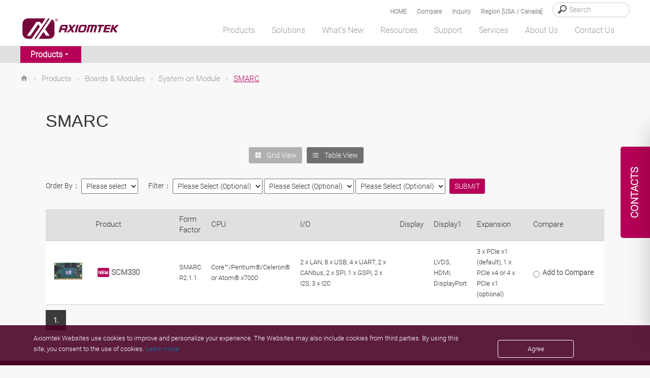

--- FILE ---
content_type: application/javascript
request_url: https://us.axiomtek.com/dist/js/axiomtek.js?0905
body_size: 1132
content:
var timer;
window.onload=function(){
    /*var clickshow = getUrlParameter('clickmenu');
  	if(clickshow=="1"){
      initClickMenu()
      console.log("clickshow");
  	}else{
      for(var i=1; i<=8; i++){
          $("#MENU"+i).hover(function(){
          	resetMenu()
      		var nowId = $(this).attr("id").substr(4);
      		$("#SUB"+nowId).css("display","block")
      	},function(){
      		 var nowId = $(this).attr("id").substr(4);
      		 timer = setTimeout(function() {
  			 	$("#SUB"+nowId).css("display","none")
  			 }, 250);
      	})
      }
    }*/
    initClickMenu()
	$(".pageprint").click(function(){
          //$.print("footer");
		  $( "footer" ).print();
        })
}
function initClickMenu(){
  for(var i=1; i<=8; i++){
      $("#MENU"+i).click(function(){
      var nowId = $(this).attr("id").substr(4);
      if($(this).hasClass("onOpen")){
        var link = $(this).data("link")
        location.href=link
      }else{
          resetMenu()
          $(this).addClass("onOpen")
      }
      $("#SUB"+nowId).css("display","block")
      showMenuMask()

    })
  }
  
}
function showMenuMask(){
  console.log("showMenuMask");
  $(".menu-mask").show()
}
function hideClickMenu(){
  for(var i=1; i<=8; i++){
    $("#SUB"+i).css("display","none")
  }
  $(".menu-mask").hide()
  console.log("hideClickMenu");
}
function resetMenu(){
	clearTimeout(timer);
	for(var i=1; i<=8; i++){
    $("#MENU"+i).removeClass("onOpen")
		$("#SUB"+i).css("display","none")
	}
}

function makeFullPageHack(_target,str_before,str_after){
  var obj = $(_target)
  if(str_before!=""){
    $(str_before ).insertBefore(obj);
  }
  if(str_after!=""){
    $(str_after).insertAfter(obj);
  }
  console.log("makeFullPageHack")

}
function validateEmail(email){
		var emailReg = new RegExp(/^(("[\w-\s]+")|([\w-]+(?:\.[\w-]+)*)|("[\w-\s]+")([\w-]+(?:\.[\w-]+)*))(@((?:[\w-]+\.)*\w[\w-]{0,66})\.([a-z]{2,6}(?:\.[a-z]{2})?)$)|(@\[?((25[0-5]\.|2[0-4][0-9]\.|1[0-9]{2}\.|[0-9]{1,2}\.))((25[0-5]|2[0-4][0-9]|1[0-9]{2}|[0-9]{1,2})\.){2}(25[0-5]|2[0-4][0-9]|1[0-9]{2}|[0-9]{1,2})\]?$)/i);
		var valid = emailReg.test(email);

		if(!valid) {
			return false;
		} else {
			return true;
		}
	}
function initContactTab(){
  var vw = $(window).width()
  var vh = $(window).height()
  var hhh = $('header').height()
  var ctw = $(".eeb").width()
  var cth = 400
  if(vw<=1000 || vh<=500){
	$(".contact_tab").hide()
	return
  }else if(vh>=1500){
	vh = Math.round(vw/16*9)
  }
  console.log("vw:"+vw);
  console.log("vh:"+vh);
  console.log("hhh:"+hhh);
  console.log("ctw:"+ctw);
  console.log("cth:"+cth);
  var ctr = ctw*-1
  var toph = Math.round((vh-hhh-cth)*0.7)+hhh
  if(toph<90){
    $(".dekbguu").css("top",100)
  }
  console.log("toph:"+toph);
  $(".contact_tab").css("top",toph)
  $(".contact_tab").css("right",ctr)
  $(".dekbguu").click(function(){
    var obj = $(".contact_tab")
    var position =  $(".contact_tab").position();
    var rr = position.left
    console.log("rr:"+rr);
    if(rr>vw){
        TweenLite.to(obj, 0.7, { ease: Power2.easeOut, right: 0 });
    }else{
        TweenLite.to(obj, 0.7, { ease: Power2.easeOut, right: ctr });
    }

  })


  $(".contact_tab").show()
}



var getUrlParameter = function getUrlParameter(sParam) {
  var sPageURL = window.location.search.substring(1),
      sURLVariables = sPageURL.split('&'),
      sParameterName,
      i;

  for (i = 0; i < sURLVariables.length; i++) {
      sParameterName = sURLVariables[i].split('=');

      if (sParameterName[0] === sParam) {
          return sParameterName[1] === undefined ? true : decodeURIComponent(sParameterName[1]);
      }
  }

};
